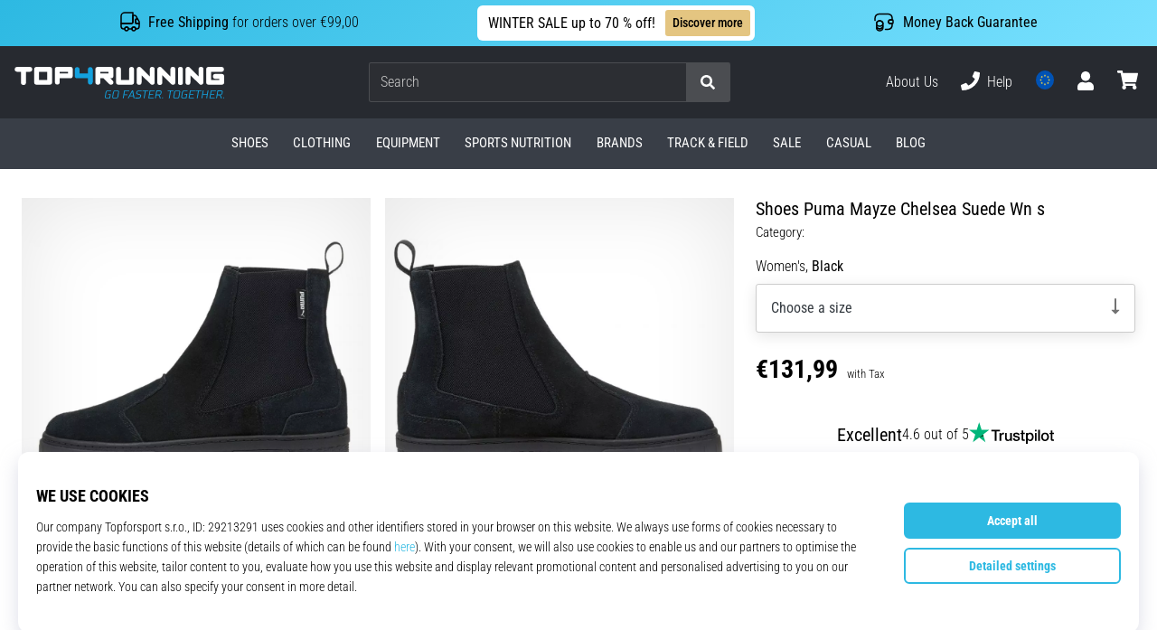

--- FILE ---
content_type: application/javascript; charset=utf-8
request_url: https://cdn.luigisbox.tech/luma/luma-chunks/components-b65550b2.js
body_size: 2390
content:
var O=Object.defineProperty,V=Object.defineProperties;var g=Object.getOwnPropertyDescriptors;var L=Object.getOwnPropertySymbols;var $=Object.prototype.hasOwnProperty,y=Object.prototype.propertyIsEnumerable;var T=(m,e,r)=>e in m?O(m,e,{enumerable:!0,configurable:!0,writable:!0,value:r}):m[e]=r,A=(m,e)=>{for(var r in e||(e={}))$.call(e,r)&&T(m,r,e[r]);if(L)for(var r of L(e))y.call(e,r)&&T(m,r,e[r]);return m},D=(m,e)=>V(m,g(e));import{a as E,P as R,D as x,_ as t}from"./console-32bd6609.js";import{_ as k}from"./dynamic-import-helper-35007094.js";import"./vue.esm-bundler-381f8a2a.js";import{j as z}from"./loaders-179fedcb.js";const q=[{from:/\br\.a((([\p{L}\d._]+)+|(\[.+?\]))+)/gu,to:"foa_gg(`result.attributes$1`)"},{from:/\br\.b((([\p{L}\d._]+)+|(\[.+?\]))+)/gu,to:"foa_gg(`result$1`)"},{from:/\br\.c((([\p{L}\d._]+)+|(\[.+?\]))+)/gu,to:"foa_gg(`result.computed$1`)"}],C=(m,e)=>(m||"").replace(e.from,e.to),d=m=>{let e=m;return q.forEach(r=>{e=C(e,r)}),e},p=(m,e)=>{try{return m.querySelector(e)}catch(r){return null}},B=(m,e,r)=>{const _=m.split("-")[0];return new Promise(u=>{let s=`template-${m}`;const c=e.theme,i=p(document,'[data-luma="luma-stuff"]');if(!i)throw new Error('[data-luma="luma-stuff"] element missing');if(p(i,`#${s}`)||p(document,`[data-luma="luma-stuff"] #${s}`))return u(void 0);if(R("loading template ",_,m),r||r===""){const a=document.createElement("script");return a.id=s,a.setAttribute("type","text/x-template"),a.innerHTML=d(r),p(i,`#${s}`)||i.appendChild(a),u(void 0)}else if(c)k(Object.assign({"../themes/assistant/basic/templates/assistant-box.html":()=>t(()=>import("./assistant-box-b70110f4.js"),[],import.meta.url),"../themes/assistant/basic/templates/assistant-option.html":()=>t(()=>import("./assistant-option-91aea071.js"),[],import.meta.url),"../themes/assistant/basic/templates/assistant-pick.html":()=>t(()=>import("./assistant-pick-59ac1b92.js"),[],import.meta.url),"../themes/assistant/basic/templates/assistant-question.html":()=>t(()=>import("./assistant-question-bc2f08c8.js"),[],import.meta.url),"../themes/assistant/basic/templates/assistant-result-default.html":()=>t(()=>import("./assistant-result-default-fbdec66b.js"),[],import.meta.url),"../themes/assistant/basic/templates/assistant-results-default.html":()=>t(()=>import("./assistant-results-default-d9a45c2e.js"),[],import.meta.url),"../themes/assistant/basic/templates/assistant-start.html":()=>t(()=>import("./assistant-start-0d081337.js"),[],import.meta.url),"../themes/assistant/muziker/templates/assistant-box.html":()=>t(()=>import("./assistant-box-78593e32.js"),[],import.meta.url),"../themes/assistant/muziker/templates/assistant-option.html":()=>t(()=>import("./assistant-option-c0061c42.js"),[],import.meta.url),"../themes/assistant/muziker/templates/assistant-pick.html":()=>t(()=>import("./assistant-pick-7dd1c75c.js"),[],import.meta.url),"../themes/assistant/muziker/templates/assistant-question.html":()=>t(()=>import("./assistant-question-106f40a5.js"),[],import.meta.url),"../themes/assistant/muziker/templates/assistant-result.html":()=>t(()=>import("./assistant-result-9023e2e8.js"),[],import.meta.url),"../themes/assistant/muziker/templates/assistant-results.html":()=>t(()=>import("./assistant-results-26af70dd.js"),[],import.meta.url),"../themes/assistant/muziker/templates/assistant-start.html":()=>t(()=>import("./assistant-start-6914ba84.js"),[],import.meta.url),"../themes/autocomplete/basic/templates/autocomplete-banner-default.html":()=>t(()=>import("./autocomplete-banner-default-74427d77.js"),[],import.meta.url),"../themes/autocomplete/basic/templates/autocomplete-box.html":()=>t(()=>import("./autocomplete-box-de52d1fd.js"),[],import.meta.url),"../themes/autocomplete/basic/templates/autocomplete-branding.html":()=>t(()=>import("./autocomplete-branding-763a7e1b.js"),[],import.meta.url),"../themes/autocomplete/basic/templates/autocomplete-result-default.html":()=>t(()=>import("./autocomplete-result-default-365e47b8.js"),[],import.meta.url),"../themes/autocomplete/basic/templates/autocomplete-result-placement-aside.html":()=>t(()=>import("./autocomplete-result-placement-aside-e42b976f.js"),[],import.meta.url),"../themes/autocomplete/basic/templates/autocomplete-result-type-query.html":()=>t(()=>import("./autocomplete-result-type-query-8630ece4.js"),[],import.meta.url),"../themes/autocomplete/basic/templates/autocomplete-results-default.html":()=>t(()=>import("./autocomplete-results-default-d5c3aae9.js"),[],import.meta.url),"../themes/autocomplete/basic/templates/autocomplete-results-hero.html":()=>t(()=>import("./autocomplete-results-hero-a3b1aa05.js"),[],import.meta.url),"../themes/autocomplete/basic/templates/autocomplete-results-placement-aside.html":()=>t(()=>import("./autocomplete-results-placement-aside-dca25baa.js"),[],import.meta.url),"../themes/recommender/basic/templates/recommender-box-default.html":()=>t(()=>import("./recommender-box-default-6b0f5096.js"),[],import.meta.url),"../themes/recommender/basic/templates/recommender-result-default.html":()=>t(()=>import("./recommender-result-default-85a27783.js"),[],import.meta.url),"../themes/replacer/basic/templates/replacer-box-default.html":()=>t(()=>import("./replacer-box-default-2163cd13.js"),[],import.meta.url),"../themes/search/basic/templates/search-banner-default.html":()=>t(()=>import("./search-banner-default-74427d77.js"),[],import.meta.url),"../themes/search/basic/templates/search-box.html":()=>t(()=>import("./search-box-8cdae7bd.js"),[],import.meta.url),"../themes/search/basic/templates/search-empty.html":()=>t(()=>import("./search-empty-d6879a8a.js"),[],import.meta.url),"../themes/search/basic/templates/search-error.html":()=>t(()=>import("./search-error-73eda85b.js"),[],import.meta.url),"../themes/search/basic/templates/search-facet-boolean-default.html":()=>t(()=>import("./search-facet-boolean-default-75bcb1c3.js"),[],import.meta.url),"../themes/search/basic/templates/search-facet-date-default.html":()=>t(()=>import("./search-facet-date-default-c5d2ff75.js"),[],import.meta.url),"../themes/search/basic/templates/search-facet-default.html":()=>t(()=>import("./search-facet-default-dab056eb.js"),[],import.meta.url),"../themes/search/basic/templates/search-facet-float-default.html":()=>t(()=>import("./search-facet-float-default-9858b21d.js"),[],import.meta.url),"../themes/search/basic/templates/search-facet-hierarchical-default.html":()=>t(()=>import("./search-facet-hierarchical-default-661e6c12.js"),[],import.meta.url),"../themes/search/basic/templates/search-facet-text-default.html":()=>t(()=>import("./search-facet-text-default-1efcd4c8.js"),[],import.meta.url),"../themes/search/basic/templates/search-facets-default.html":()=>t(()=>import("./search-facets-default-a8a06b6d.js"),[],import.meta.url),"../themes/search/basic/templates/search-filter.html":()=>t(()=>import("./search-filter-31b33f93.js"),[],import.meta.url),"../themes/search/basic/templates/search-filters.html":()=>t(()=>import("./search-filters-c2d5080d.js"),[],import.meta.url),"../themes/search/basic/templates/search-fullscreen.html":()=>t(()=>import("./search-fullscreen-79d4665f.js"),[],import.meta.url),"../themes/search/basic/templates/search-header.html":()=>t(()=>import("./search-header-07aef35b.js"),[],import.meta.url),"../themes/search/basic/templates/search-loading.html":()=>t(()=>import("./search-loading-3cc63ef6.js"),[],import.meta.url),"../themes/search/basic/templates/search-pagination.html":()=>t(()=>import("./search-pagination-8fe2ee7d.js"),[],import.meta.url),"../themes/search/basic/templates/search-quick-default.html":()=>t(()=>import("./search-quick-default-23b3ea3c.js"),[],import.meta.url),"../themes/search/basic/templates/search-quicks-default.html":()=>t(()=>import("./search-quicks-default-7ff5f5d9.js"),[],import.meta.url),"../themes/search/basic/templates/search-refinement.html":()=>t(()=>import("./search-refinement-a8505669.js"),[],import.meta.url),"../themes/search/basic/templates/search-refiner.html":()=>t(()=>import("./search-refiner-3cbb0eed.js"),[],import.meta.url),"../themes/search/basic/templates/search-result-default.html":()=>t(()=>import("./search-result-default-5f875c88.js"),[],import.meta.url),"../themes/search/basic/templates/search-results-default.html":()=>t(()=>import("./search-results-default-1b9c2ba2.js"),[],import.meta.url),"../themes/search/basic/templates/search-sizing.html":()=>t(()=>import("./search-sizing-6eea626f.js"),[],import.meta.url),"../themes/search/basic/templates/search-sorting.html":()=>t(()=>import("./search-sorting-30de4c14.js"),[],import.meta.url),"../themes/search/basic/templates/search-tops.html":()=>t(()=>import("./search-tops-1dbbb9f5.js"),[],import.meta.url)}),`../themes/${_}/${c}/templates/${m}.html`).then(a=>{s+="-imported";const o=document.createElement("script");return o.id=s,o.setAttribute("type","text/x-template"),o.innerHTML=d(a.default),p(i,`#${s}`)||i.appendChild(o),u(void 0)}).catch(a=>{E(`${_} template "#${s}" missing`,a);const o=document.createElement("script");return o.id=s,o.setAttribute("type","text/x-template"),o.setAttribute("data-missing","true"),o.innerHTML=d(`<div>Luma #${s} dummy template</div>`),p(i,`#${s}`)||i.appendChild(o),u(void 0)});else{const a=document.createElement("script");return a.id=s,a.setAttribute("type","text/x-template"),a.setAttribute("data-missing","true"),a.innerHTML=d(`<div>Luma <a href="https://cdn.luigisbox.tech/luma/luma-themes/${_}/${x}/templates/${m}.html" target="_blank">#${s}</a> dummy template</div>`),p(i,`#${s}`)||(E(`${_} theme not specified and #${s} is missing`),i.appendChild(a)),u(void 0)}})},G=({kebabCaseName:m,component:e,useStore:r,getAlternatives:_=()=>[]})=>{const u=e.template;return e.name=e.name||m,z(),{props:e.props,setup(s){var b,v;const c=l=>!1;let i=r;typeof r=="function"&&(i=r());const f=i.app;let a="";const o=_({store:i,props:s});o.length||o.push(m);const h=[];o.forEach(l=>{h.push(l),h.push(l+"-imported")}),h.forEach(l=>{try{if(a)return;if(c(l),p(document,`#template-${l}`)){a=l;return}}catch(P){E(P)}}),a||(a=h.pop());const n=a;a=m+"-ltc-"+n,R("Registering component",n);const I=((v=(b=i.app._instance)==null?void 0:b.appContext)==null?void 0:v.components)||{};if(!!!Object.keys(I).find(l=>l===a)){let l=u;l===""?l="<!--empty-->":l=`#template-${n}`,f.component(a,D(A({},e),{template:l,kebabCaseName:m,name:a}))}return{kebabCaseName:m,finalComponent:a,finalTemplateName:n,props:s}},template:`
    <error-boundary :name="finalComponent" :template="finalTemplateName" :props="props">
      <component :is="finalComponent" v-bind="{...props, ...$attrs}">
        <template v-for="(_, name) in $slots" v-slot:[name]="slotData"><slot :name="name" v-bind="slotData"></slot></template>
      </component>
    </error-boundary>
   `,name:`${m}-templatable-wrapper`}};export{G as c,d as g,B as l};
